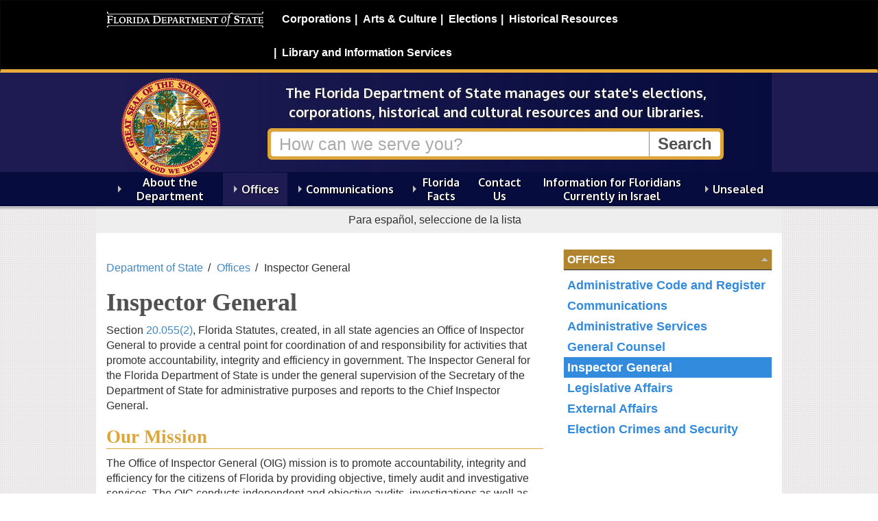

--- FILE ---
content_type: text/html; charset=utf-8
request_url: https://dos.fl.gov/offices/inspector-general/
body_size: 6604
content:

	
<!DOCTYPE html>
<html lang="en" class="no-js">
  <head>
    <title>Inspector General - Florida Department of State </title>
      <meta charset="UTF-8" />
      <meta name="viewport" content="width=device-width, initial-scale=1.0" />
      <meta http-equiv="X-UA-Compatible" content="IE=edge" />
      <meta name="google-translate-customization" content="b13e11864ff26f97-9ce91fe801721469-g2e5db22dd13dac5a-11"/>
      <meta name="google-site-verification" content="LeO7xapTmIz1cyCSxvIDFQx54khwE6tr0r86UBBEqR4" />
    
    
<!-- icon font -->
<link href="/css/fontello.min.css" rel="stylesheet" />

<!-- web font
<link href='https://fonts.googleapis.com/css?family=Oxygen:400,700' rel='stylesheet' type='text/css'> -->
<link href='https://fonts.googleapis.com/css?family=Open+Sans:400,600,700|Oxygen:400,700' rel='stylesheet' type='text/css'>
<!--[if lte IE 8]
    <link href='https://fonts.googleapis.com/css?family=Oxygen:400' rel='stylesheet' type='text/css'>
    <link href='https://fonts.googleapis.com/css?family=Oxygen:700' rel='stylesheet' type='text/css'>
 <![endif]-->
<!-- Bootstrap -->
<link href="/css/bootstrap.min.css" rel="stylesheet" media="all">

<link href="/css/font-awesome.min.css" rel="stylesheet" media="all">


<!-- primary stylesheet -->
<link href="/css/style.css?v=2.19" rel="stylesheet">

<!-- rte styles -->
<link href="/css/content-styles.css?v=2.11" rel="stylesheet">

<!-- division specific style -->

<link href="/css/dos.min.css?v=2.11" rel="stylesheet">
<!-- not a style -->
<!-- jquery -->
<script src="/Scripts/jquery-2.2.4.js" type="text/javascript"></script>

<script src="/js/lib/modernizr/modernizr.min.js"></script>
<!--<script src="/scripts/modernizr-2.8.3.js" type="text/javascript"></script>-->
<script src="/scripts/bootstrap.min.js" type="text/javascript"></script>



<!-- normal fixes for ie8 -->
<!--[if IE 8]>
    <link href="/css/style.ie8.min.css" rel="stylesheet">
<![endif]-->
<!-- bootstrap fixes for ie7 -->
<!--[if lte IE 7]>
    <link href="/css/bootstrap-ie7.min.css" rel="stylesheet">
<![endif]-->
<link href="/css/columns.css" rel="stylesheet">
	
    

	
  </head>
    <body>
        <!-- 1812 -->
		
        
<nav class="navbar navbar-inverse" id="dosbanner" role="navigation">
  <div class="container">
    <!-- Brand and toggle get grouped for better mobile display -->
    <div class="navbar-header">
      <button type="button" class="navbar-toggle" data-toggle="collapse" data-target="#dosMenu">
        <span class="sr-only">Toggle navigation</span>
        <span class="icon-menu"></span>
      </button>
      <a class="navbar-brand display-print" href="/"><img src="/images/dos.logo.black-bg.png" class="img-responsive" alt="Florida Department of State" id="dosLogo"></a>
    </div>

    <!-- Collect the nav links, forms, and other content for toggling -->
    <div class="collapse navbar-collapse  hidden-print" id="dosMenu">
      <ul class="nav navbar-nav navbar-right">
			<li><a href="/sunbiz/" title="Division of Corporations website">Corporations</a></li>
			<li><a href="/cultural/" title="Division of Arts and Culture website">Arts &amp; Culture</a></li>
			<li><a href="/elections/" title="Division of Elections website">Elections</a></li>
			<li><a href="/historical/" title="Division of Historical Resources website">Historical Resources</a></li>
			<li><a href="/library-archives/" title="Division of Library and Information Services website">Library and Information Services</a></li>
	    </ul>
    </div><!-- /.navbar-collapse -->
  </div><!-- /.container-fluid -->
</nav>

      	
        

<div id="header">

    <div class="container">
        


<div id="banner" class="search-banner banner-dos">

    <div  class="row">
        <div class="brand">
            <p class="logo">
                <a href="/">
                    <img src="/images/seal.png" alt="Division of Department of State"/>
                </a>
            </p>
        </div>

        <div class="call-to-action">
            
            <p class="mission lead">The Florida Department of State manages our state's elections, corporations, historical and cultural resources and our libraries.</p>
            
            <form class="search hidden-print" action="/search/" method="get">
                 
                <div class="input-group">
                    <input type="text" title="Search" class="form-control"  placeholder="How can we serve you?" name="q"> <span class="input-group-btn"><input type="submit" value="Search" class="btn"></span>
                    
                </div>
            </form>
						
        </div>
    </div>
</div>


    </div>

    <div class="navigation">
        <div class="container">
            

<nav class="megamenu hidden-print navbar" role="navigation">
          <ul class="nav-menu collapse navbar-collapse" id="main-menu">

            <li class="menu-item   ">

                <a href="/about-the-department/">About the Department</a>

                        <div class="sub-nav " >
                            <div class="row">
                                <div class="col-md-12 nav-primary">
                                        <ul class="sub-nav-group" id="">

            <li class="  ">

                <a href="/about-the-department/about-the-secretary/">About the Secretary</a>



            </li>
            <li class="  ">

                <a href="/about-the-department/office-history/">Office History</a>



            </li>
            <li class="  ">

                <a href="/about-the-department/our-mission/">Our Mission</a>



            </li>
            <li class="  ">

                <a href="/about-the-department/flag-and-seal-protocol/">Flag and Seal Protocol</a>



            </li>
            <li class="  ">

                <a href="/about-the-department/annual-regulatory-plans/">Annual Regulatory Plans</a>



            </li>
    </ul>

                                </div>
                            </div>
                        </div>


            </li>
            <li class="menu-item   current">

                <a href="/offices/">Offices</a>

                        <div class="sub-nav " >
                            <div class="row">
                                <div class="col-md-12 nav-primary">
                                        <ul class="sub-nav-group" id="">

            <li class="  ">

                <a href="/offices/administrative-code-and-register/">Administrative Code and Register</a>



            </li>
            <li class="  ">

                <a href="/offices/communications/">Communications</a>



            </li>
            <li class="  ">

                <a href="/offices/administrative-services/">Division of Administrative Services</a>

    <ul class="level-3" id="">

            <li class="  ">

                <a href="/offices/administrative-services/meetings-events-and-notices/">Meetings, Events and Notices</a>



            </li>
            <li class="  ">

                <a href="/offices/administrative-services/january-8-2024-notice-of-meetingworkshop-hearing/">January 8, 2024 - Notice of Meeting/Workshop Hearing</a>



            </li>
    </ul>


            </li>
            <li class="  ">

                <a href="/offices/general-counsel/">General Counsel</a>

    <ul class="level-3" id="">

            <li class="  ">

                <a href="/offices/general-counsel/public-records-requests/">Public Records Requests</a>



            </li>
            <li class="  ">

                <a href="/offices/general-counsel/agency-clerk/">Agency Clerk and Statement of Agency Organization and Operation</a>



            </li>
    </ul>


            </li>
            <li class="  current">

                <a href="/offices/inspector-general/">Inspector General</a>



            </li>
            <li class="  ">

                <a href="/offices/legislative-affairs/">Legislative Affairs</a>



            </li>
            <li class="  ">

                <a href="/offices/external-affairs/">External Affairs</a>



            </li>
            <li class="  ">

                <a href="/offices/election-crimes-and-security/">Election Crimes and Security</a>



            </li>
    </ul>

                                </div>
                            </div>
                        </div>


            </li>
            <li class="menu-item   ">

                <a href="/communications/">Communications</a>

                        <div class="sub-nav " >
                            <div class="row">
                                <div class="col-md-12 nav-primary">
                                        <ul class="sub-nav-group" id="">

            <li class="  ">

                <a href="/communications/connect/">Connect</a>



            </li>
            <li class="  ">

                <a href="/communications/press-releases/">Press Releases</a>



            </li>
            <li class="  ">

                <a href="/communications/meetingseventsnotices/">Meetings/Events/Notices</a>



            </li>
    </ul>

                                </div>
                            </div>
                        </div>


            </li>
            <li class="menu-item   ">

                <a href="/florida-facts/">Florida Facts</a>

                        <div class="sub-nav " >
                            <div class="row">
                                <div class="col-md-12 nav-primary">
                                        <ul class="sub-nav-group" id="">

            <li class="  ">

                <a href="/florida-facts/kids/">Kids</a>



            </li>
            <li class="  ">

                <a href="/florida-facts/quick-facts/">Quick Facts</a>



            </li>
            <li class="  ">

                <a href="/florida-facts/florida-state-symbols/">Florida State Symbols</a>



            </li>
            <li class="  ">

                <a href="/florida-facts/florida-history/">Florida History</a>



            </li>
            <li class="  ">

                <a href="/florida-facts/frequently-asked-questions/">Frequently Asked Questions</a>



            </li>
    </ul>

                                </div>
                            </div>
                        </div>


            </li>
            <li class="menu-item   ">

                <a href="/contact-us/">Contact Us</a>



            </li>
            <li class="menu-item   ">

                <a href="/israel/">Information for Floridians Currently in Israel</a>



            </li>
            <li class="menu-item   ">

                <a href="/unsealed-podcast/">Unsealed </a>

                        <div class="sub-nav " >
                            <div class="row">
                                <div class="col-md-12 nav-primary">
                                        <ul class="sub-nav-group" id="">

            <li class="  ">

                <a href="/unsealed-podcast/unsealed-podcast/">Unsealed Podcast</a>

    <ul class="level-3" id="">

            <li class="  ">

                <a href="/unsealed-podcast/unsealed-podcast/season-one/">Season One</a>



            </li>
            <li class="  ">

                <a href="/unsealed-podcast/unsealed-podcast/season-two/">Season Two</a>



            </li>
    </ul>


            </li>
            <li class="  ">

                <a href="/unsealed-podcast/unsealed-updates/">Unsealed Updates</a>

    <ul class="level-3" id="">

            <li class="  ">

                <a href="/unsealed-podcast/unsealed-updates/historic-cemeteries-program/">Historic Cemeteries Program </a>



            </li>
            <li class="  ">

                <a href="/unsealed-podcast/unsealed-updates/floridas-first-capitol/">Florida&#39;s &quot;First&quot; Capitol</a>



            </li>
    </ul>


            </li>
    </ul>

                                </div>
                            </div>
                        </div>


            </li>
    </ul>

</nav>



        </div>
    </div>
    <hr class="shadow">



</div>

		
		
<div class="translation-bar container" >
    <p class="instruction" lang="es">  Para español, seleccione de la lista </p>
    <div id="google_translate_element" class="">
        <!--Google Translate Widget  -->
    </div>
</div>

<div id="content" class="content container">
    
    

    
<div class="row">
    <div class="page-content col-md-8">

        <ul class="breadcrumbs list-inline">
        
                    <li><a href="/">Department of State</a></li>
                    <li><a href="/offices/">Offices</a></li>
                <li class="active">Inspector General</li>
    </ul>

        

    <h1>Inspector General</h1>
				
    <p>Section <a href="http://www.leg.state.fl.us/Statutes/index.cfm?App_mode=Display_Statute&amp;Search_String=&amp;URL=0000-0099/0020/Sections/0020.055.html">20.055(2)</a>, Florida Statutes, created, in all state agencies an Office of Inspector General to provide a central point for coordination of and responsibility for activities that promote accountability, integrity and efficiency in government. The Inspector General for the Florida Department of State is under the general supervision of the Secretary of the Department of State for administrative purposes and reports to the Chief Inspector General.</p>
<h2>Our Mission</h2>
<p style="background: white;"><span style="color: #313131;">The Office of Inspector General (OIG) mission is to promote accountability, integrity and efficiency for the citizens of Florida by providing objective, timely audit and investigative services. The OIG conducts independent and objective audits, investigations as well as review of agency issues and programs to assist the department in accomplishing its mission.</span></p>
<h2>File a Complaint</h2>
<p>The OIG conducts many different types of investigations involving allegations of employee misconduct, fraud, waste, or abuse affecting the Florida Department of State (DOS). These investigations may include allegations of fraud involving contractors and vendors doing business with DOS.</p>
<p><span style="font-weight: normal !msorm;"><strong>The OIG only has the authority to investigate employees and contractors of the Florida Department of State. </strong></span></p>
<p>More information about the <a href="/about-the-department/">Florida Department of State</a>.</p>
<p>Report instances of Fraud, Waste, Abuse, Misconduct, or Mismanagement when you believe or know:</p>
<ul>
<li>Someone is using DOS property or people for personal gain;</li>
<li>Someone is intentionally misleading DOS for financial gain;</li>
<li>Someone is receiving a benefit to "look the other way;" or</li>
<li>Someone is committing other types of fraud, waste, abuse, misconduct, or mismanagement involving DOS.</li>
</ul>
<p>Inspector General<br />Email: <a href="/cdn-cgi/l/email-protection#246b6d6364404b570a42480a0a434b52"><span class="__cf_email__" data-cfemail="4f0006080f0b001c61292361282039">[email&#160;protected]</span></a><br />Telephone:<strong> </strong>850.245.6469</p>
<p>Office of Inspector General<br />Florida Department of State<br />R. A. Gray Building<br />500 S. Bronough Street<br />Tallahassee, Florida 32399-0250</p>
<h2>Complaints Regarding Agencies other than the Florida Department of State</h2>
<p>For complaints that involve matters <strong>not</strong> under the jurisdiction of the Florida Department of State, complainants should file with the Office of Inspector General for the agency or department which has jurisdiction over the complaint. This link may be useful in contacting the appropriate agency Inspector General.</p>
<p><a href="https://www.floridaoig.com/contact.htm">Florida Chief Inspector General</a></p>
<h2>Files</h2>
<ul>
<li><a data-udi="umb://media/a969c8cb6eef4218b70c9af2f1e7f520" href="/media/709397/fdos-audit-plan-2025-26-and-long-range-plan-approved.pdf" title="FDOS Audit Plan 2025 26 And Long Range Plan Approved">Audit Plan FY 2025-2026</a></li>
<li><a rel="noopener" data-udi="umb://media/20d3b1a668e44af6919e99564c6f6f39" href="/media/708341/dos-annual-report-2023-24-fy.pdf" target="_blank" title="DOS Annual Report 2023 24 FY">DOS Annual Report FY 2023-2024</a></li>
</ul>
<h2>Whistle Blower Hotline</h2>
<p>The Office of the Chief Inspector General, Executive Office of the Governor, operates the state employee Whistle Blower hotline. The hotline is maintained to provide state employees with the opportunity to report instances of significant waste, misconduct, or mismanagement with their respective agency without fear of retaliation.</p>
<p>Whistle-blower's Hotline<br />Post Office Box 151<br />Tallahassee, Florida 32302<br />800.543.5353 toll-free<br />850.922.1060 in Tallahassee<br />850.921.0817 fax</p>
<p>For more information, see the <a data-udi="umb://media/ae53855bc5de431da1b688b057e2bf30" href="/media/708311/whistleblower-brochure-8824.pdf" title="Whistleblower Brochure 8.8.24">Office of the Chief Inspector General Whistle-Blower's Hotline brochure</a>.</p>
	
    

    </div>

    <div class="sidebar col-md-4">

        <div id="page-navigation">

            <h2><a href="/offices/">Offices </a></h2>
        <ul>
                <li>
                    <a href="/offices/administrative-code-and-register/">Administrative Code and Register</a>


                </li>
                <li>
                    <a href="/offices/communications/">Communications</a>


                </li>
                <li>
                    <a href="/offices/administrative-services/">Administrative Services</a>


                </li>
                <li>
                    <a href="/offices/general-counsel/">General Counsel</a>


                </li>
                <li class="selected current">
                    <a href="/offices/inspector-general/">Inspector General</a>


                </li>
                <li>
                    <a href="/offices/legislative-affairs/">Legislative Affairs</a>


                </li>
                <li>
                    <a href="/offices/external-affairs/">External Affairs</a>


                </li>
                <li>
                    <a href="/offices/election-crimes-and-security/">Election Crimes and Security</a>


                </li>
        </ul>











    </div>

        









    </div>

</div>

    

</div>
		

        
<div id="footer">
    <div class="container">
        <div class="row">
            <div class="col-md-8">
                <p class="logo state-seal"><img src="/images/seal.png" alt="Florida State Seal"></p>
                <p class="officials">
                    Ron DeSantis, Governor<br>
                    Cord Byrd, Secretary of State
                    
                </p>
                <ul class="list-inline utility-links" style="clear:left;">
                    <li><a href="/privacy-policy/">Privacy Policy</a></li>
                    <li><a href="/accessibility/">Accessibility</a></li>
                    <li><a href="/site-map/">Site Map</a></li>
                </ul>
                
                
                <p class="lead questions">Questions or comments? <a href="/contact-us/">Contact Us </a>
                    
                    
                    <br /> <a href="http://dos.myflorida.com/offices/general-counsel/public-records-requests/">Submit a public records request.</a>
                </p>
                <p class="disclaimer">Under Florida law, e-mail addresses are public records. If you do not want your e-mail address released in response to a public records request, do not send electronic mail to this entity. Instead, contact this office by phone or in writing.</p>
                <p class="copyright"><small><a href="/copyright/">Copyright</a> &copy; 2026 State of Florida, Florida Department of State.</small></p>
            </div>
            <div class="contact-block col-md-4">
                <ul class="utility-links list-inline" style="clear:left;">
                    
                </ul>
                <p class="department">
                    Florida Department of State<br>
                    
                         Phone: 850.245.6500<br />
                </p>
                <p class="address">
                    R.A. Gray Building<br />
                    500 South Bronough Street<br />
                    Tallahassee, Florida 32399-0250<br />
                </p>
                



            </div>

        </div>
        <div class="row">
            <div class="col-md-9">

            </div>
        </div>
    </div>
</div>
   
        





<!--
To collect end-user usage analytics about your application,
insert the following script into each page you want to track.
Place this code immediately before the closing </head> tag,
and before any other scripts. Your first data will appear
automatically in just a few seconds.

<script type="text/javascript">
    var appInsights=window.appInsights||function(config){
        function s(config){t[config]=function(){var i=arguments;t.queue.push(function(){t[config].apply(t,i)})}}var t={config:config},r=document,f=window,e="script",o=r.createElement(e),i,u;for(o.src=config.url||"//az416426.vo.msecnd.net/scripts/a/ai.0.js",r.getElementsByTagName(e)[0].parentNode.appendChild(o),t.cookie=r.cookie,t.queue=[],i=["Event","Exception","Metric","PageView","Trace"];i.length;)s("track"+i.pop());return config.disableExceptionTracking||(i="onerror",s("_"+i),u=f[i],f[i]=function(config,r,f,e,o){var s=u&&u(config,r,f,e,o);return s!==!0&&t["_"+i](config,r,f,e,o),s}),t
    }({
        instrumentationKey:"0ca65c44-a7a8-4e62-9281-a40292b5218c"
    });

    window.appInsights=appInsights;
    appInsights.trackPageView();
</script>-->

<!-- CDF: No JS dependencies were declared //-->

<!-- jquery -->
>

<!-- bundled scripts for main menu and quicklinks scroll -->
<script data-cfasync="false" src="/cdn-cgi/scripts/5c5dd728/cloudflare-static/email-decode.min.js"></script><script src="/js/helpers.min.js"></script>
<script src="/js/navigation.min.js"></script>

<!-- bundled scripts for carousel -->
<script src="/js/lib/jquery.cycle2/jquery.cycle2.all.min.js"></script>

<!-- modernizer loads, custom stuff and initializations -->
<script src="/scripts/js/dos.min.js"></script>



<script type="text/javascript">
    function googleTranslateElementInit() {
        new google.translate.TranslateElement({ pageLanguage: 'en', includedLanguages: 'es,en', layout: google.translate.TranslateElement.InlineLayout.HORIZONTAL, multilanguagePage: true, gaTrack: true, gaId: 'UA-3263504-19' }, 'google_translate_element');
    }
</script>
<script type="text/javascript" src="//translate.google.com/translate_a/element.js?cb=googleTranslateElementInit"></script>

<!-- new google analytics (created for cms launch) -->
<script>
        (function (i, s, o, g, r, a, m) {
            i['GoogleAnalyticsObject'] = r; i[r] = i[r] || function () {
                (i[r].q = i[r].q || []).push(arguments)
            }, i[r].l = 1 * new Date(); a = s.createElement(o),
                m = s.getElementsByTagName(o)[0]; a.async = 1; a.src = g; m.parentNode.insertBefore(a, m)
        })(window, document, 'script', '//www.google-analytics.com/analytics.js', 'ga');

        ga('create', 'UA-3263504-19', 'myflorida.com');
        ga('send', 'pageview');
    </script>

<!-- Google tag (gtag.js) Google Analytics 4 -->
<script async src="https://www.googletagmanager.com/gtag/js?id=G-VWEXM6JRRE"></script>
<script>
    window.dataLayer = window.dataLayer || [];
    function gtag() { dataLayer.push(arguments); }
    gtag('js', new Date());

    gtag('config', 'G-VWEXM6JRRE');
</script>

<script>window.twttr = (function (d, s, id) { var js, fjs = d.getElementsByTagName(s)[0], t = window.twttr || {}; if (d.getElementById(id)) return t; js = d.createElement(s); js.id = id; js.src = "https://platform.twitter.com/widgets.js"; fjs.parentNode.insertBefore(js, fjs); t._e = []; t.ready = function (f) { t._e.push(f); }; return t; }(document, "script", "twitter-wjs"));</script>
	
        
    </body>
</html>

--- FILE ---
content_type: application/x-javascript
request_url: https://dos.fl.gov/js/navigation.min.js
body_size: 13670
content:
(function(n,t,i){"use strict";function f(t,i){this.element=t;this.settings=n.extend({},e,i);this._defaults=e;this._name=u;this.mouseTimeoutID=null;this.focusTimeoutID=null;this.mouseFocused=!1;this.justFocused=!1;this.init()}function o(t){return n.expr.filters.visible(t)&&!n(t).parents().addBack().filter(function(){return n.css(this,"visibility")==="hidden"}).length}function s(t,i){var r,u,f,e=t.nodeName.toLowerCase();return"area"===e?(r=t.parentNode,u=r.name,!t.href||!u||r.nodeName.toLowerCase()!=="map")?!1:(f=n("img[usemap=#"+u+"]")[0],!!f&&o(f)):(/input|select|textarea|button|object/.test(e)?!t.disabled:"a"===e?t.href||i:i)&&o(t)}var u="accessibleMegaMenu",e={uuidPrefix:"accessible-megamenu",menuClass:"accessible-megamenu",topNavItemClass:"accessible-megamenu-top-nav-item",panelClass:"accessible-megamenu-panel",panelGroupClass:"accessible-megamenu-panel-group",hoverClass:"hover",focusClass:"focus",openClass:"open"},r={BACKSPACE:8,COMMA:188,DELETE:46,DOWN:40,END:35,ENTER:13,ESCAPE:27,HOME:36,LEFT:37,PAGE_DOWN:34,PAGE_UP:33,PERIOD:190,RIGHT:39,SPACE:32,TAB:9,UP:38,keyMap:{48:"0",49:"1",50:"2",51:"3",52:"4",53:"5",54:"6",55:"7",56:"8",57:"9",59:";",65:"a",66:"b",67:"c",68:"d",69:"e",70:"f",71:"g",72:"h",73:"i",74:"j",75:"k",76:"l",77:"m",78:"n",79:"o",80:"p",81:"q",82:"r",83:"s",84:"t",85:"u",86:"v",87:"w",88:"x",89:"y",90:"z",96:"0",97:"1",98:"2",99:"3",100:"4",101:"5",102:"6",103:"7",104:"8",105:"9",190:"."}};f.prototype=function(){var nt=0,tt=1e3,o="",a=typeof t.hasOwnProperty=="function"&&!!t.hasOwnProperty("ontouchstart"),v,h,e,s,y,p,w,b,c,k,d,g,l;return v=function(t){return n(t).closest(":data(plugin_"+u+")").data("plugin_"+u)},h=function(t){t=n(t);var i=this.settings;t.attr("id")||t.attr("id",i.uuidPrefix+"-"+(new Date).getTime()+"-"+ ++nt)},e=function(t,u){var o=n(t.target),s=this,f=this.settings,h=this.menu,e=o.closest("."+f.topNavItemClass),a=o.hasClass(f.panelClass)?o:o.closest("."+f.panelClass),c;if(l.call(this,!0),u)if(e=h.find("."+f.topNavItemClass+" ."+f.openClass+":first").closest("."+f.topNavItemClass),e.is(t.relatedTarget)||e.has(t.relatedTarget).length>0)e.length===0&&h.find("[aria-expanded=true]").attr("aria-expanded","false").removeClass(f.openClass).filter("."+f.panelClass).attr("aria-hidden","true");else{if((t.type==="mouseout"||t.type==="focusout")&&e.has(i.activeElement).length>0)return;e.find("[aria-expanded]").attr("aria-expanded","false").removeClass(f.openClass).filter("."+f.panelClass).attr("aria-hidden","true");(t.type==="keydown"&&t.keyCode===r.ESCAPE||t.type==="DOMAttrModified")&&(c=e.find(":tabbable:first"),setTimeout(function(){h.find("[aria-expanded]."+s.settings.panelClass).off("DOMAttrModified.accessible-megamenu");c.focus();s.justFocused=!1},99))}else clearTimeout(s.focusTimeoutID),e.siblings().find("[aria-expanded]").attr("aria-expanded","false").removeClass(f.openClass).filter("."+f.panelClass).attr("aria-hidden","true"),e.find("[aria-expanded]").attr("aria-expanded","true").addClass(f.openClass).filter("."+f.panelClass).attr("aria-hidden","false").css("top",e.height()+3),t.type==="mouseover"&&o.is(":tabbable")&&e.length===1&&a.length===0&&h.has(i.activeElement).length>0&&(o.focus(),s.justFocused=!1),l.call(s)},s=function(t){var i=n(t.currentTarget),r=i.closest("."+this.settings.topNavItemClass),u=i.closest("."+this.settings.panelClass);r.length===1&&u.length===0&&r.find("."+this.settings.panelClass).length===1&&(i.hasClass(this.settings.openClass)?this.justFocused?(t.preventDefault(),t.stopPropagation(),this.justFocused=!1):a&&(t.preventDefault(),t.stopPropagation(),e.call(this,t,i.hasClass(this.settings.openClass))):(t.preventDefault(),t.stopPropagation(),e.call(this,t),this.justFocused=!1))},y=function(t){n(t.target).closest(this.menu).length===0&&(t.preventDefault(),t.stopPropagation(),e.call(this,t,!0))},p=function(t){t.originalEvent.attrName==="aria-expanded"&&t.originalEvent.newValue==="false"&&n(t.target).hasClass(this.settings.openClass)&&(t.preventDefault(),t.stopPropagation(),e.call(this,t,!0))},w=function(t){clearTimeout(this.focusTimeoutID);var i=n(t.target),r=i.closest("."+this.settings.panelClass);i.addClass(this.settings.focusClass).on("click.accessible-megamenu",n.proxy(s,this));this.justFocused=!this.mouseFocused;this.mouseFocused=!1;this.panels.not(r).filter("."+this.settings.openClass).length&&e.call(this,t)},b=function(i){this.justFocused=!1;var r=this,u=n(i.target),f=u.closest("."+this.settings.topNavItemClass);u.removeClass(this.settings.focusClass).off("click.accessible-megamenu");r.focusTimeoutID=t.cvox?setTimeout(function(){t.cvox.Api.getCurrentNode(function(n){f.has(n).length?clearTimeout(r.focusTimeoutID):r.focusTimeoutID=setTimeout(function(n,t,i){e.call(n,t,i)},275,r,i,!0)})},25):setTimeout(function(){e.call(r,i,!0)},300)},c=function(i){var y=this.constructor===f?this:v(this),a=y.settings,l=n(n(this).is("."+a.hoverClass+":tabbable")?this:i.target),ot=y.menu,w=y.topnavitems,p=l.closest("."+a.topNavItemClass),u=ot.find(":tabbable"),ft=l.hasClass(a.panelClass)?l:l.closest("."+a.panelClass),d=ft.find("."+a.panelGroupClass),nt=l.closest("."+a.panelGroupClass),g,st=i.keyCode||i.which,rt,c,b,it,h=!1,et=r.keyMap[i.keyCode]||"",ut,k=p.length===1&&ft.length===0;if(!l.is("input:focus, select:focus, textarea:focus, button:focus")){l.is("."+a.hoverClass+":tabbable")&&n("html").off("keydown.accessible-megamenu");switch(st){case r.ESCAPE:e.call(y,i,!0);break;case r.DOWN:i.preventDefault();k?(e.call(y,i),h=p.find("."+a.panelClass+" :tabbable:first").focus().length===1):h=u.filter(":gt("+u.index(l)+"):first").focus().length===1;!h&&t.opera&&opera.toString()==="[object Opera]"&&(i.ctrlKey||i.metaKey)&&(u=n(":tabbable"),c=u.index(l),h=n(":tabbable:gt("+n(":tabbable").index(l)+"):first").focus().length===1);break;case r.UP:i.preventDefault();k&&l.hasClass(a.openClass)?(e.call(y,i,!0),g=w.filter(":lt("+w.index(p)+"):last"),g.children("."+a.panelClass).length&&(h=g.children().attr("aria-expanded","true").addClass(a.openClass).filter("."+a.panelClass).attr("aria-hidden","false").find(":tabbable:last").focus()===1)):k||(h=u.filter(":lt("+u.index(l)+"):last").focus().length===1);!h&&t.opera&&opera.toString()==="[object Opera]"&&(i.ctrlKey||i.metaKey)&&(u=n(":tabbable"),c=u.index(l),h=n(":tabbable:lt("+n(":tabbable").index(l)+"):first").focus().length===1);break;case r.RIGHT:i.preventDefault();k?h=w.filter(":gt("+w.index(p)+"):first").find(":tabbable:first").focus().length===1:(d.length&&nt.length&&(h=d.filter(":gt("+d.index(nt)+"):first").find(":tabbable:first").focus().length===1),h||(h=p.find(":tabbable:first").focus().length===1));break;case r.LEFT:i.preventDefault();k?h=w.filter(":lt("+w.index(p)+"):last").find(":tabbable:first").focus().length===1:(d.length&&nt.length&&(h=d.filter(":lt("+d.index(nt)+"):last").find(":tabbable:first").focus().length===1),h||(h=p.find(":tabbable:first").focus().length===1));break;case r.TAB:c=u.index(l);i.shiftKey&&k&&l.hasClass(a.openClass)?(e.call(y,i,!0),g=w.filter(":lt("+w.index(p)+"):last"),g.children("."+a.panelClass).length&&(h=g.children().attr("aria-expanded","true").addClass(a.openClass).filter("."+a.panelClass).attr("aria-hidden","false").find(":tabbable:last").focus())):i.shiftKey&&c>0?h=u.filter(":lt("+c+"):last").focus().length===1:!i.shiftKey&&c<u.length-1?h=u.filter(":gt("+c+"):first").focus().length===1:t.opera&&opera.toString()==="[object Opera]"&&(u=n(":tabbable"),c=u.index(l),h=i.shiftKey?n(":tabbable:lt("+n(":tabbable").index(l)+"):last").focus().length===1:n(":tabbable:gt("+n(":tabbable").index(l)+"):first").focus().length===1);h&&i.preventDefault();break;case r.SPACE:if(k)i.preventDefault(),s.call(y,i);else return!0;break;case r.ENTER:return!0;default:if(clearTimeout(this.keydownTimeoutID),o+=et!==o?et:"",o.length===0)return;for(this.keydownTimeoutID=setTimeout(function(){o=""},tt),u=k&&!l.hasClass(a.openClass)?u.filter(":not(."+a.panelClass+" :tabbable)"):p.find(":tabbable"),i.shiftKey&&(u=n(u.get().reverse())),c=0;c<u.length;c++)if(b=u.eq(c),b.is(l)){rt=o.length===1?c+1:c;break}for(ut=new RegExp("^"+o.replace(/[\-\[\]{}()*+?.,\\\^$|#\s]/g,"\\$&"),"i"),c=rt;c<u.length;c++)if(b=u.eq(c),it=n.trim(b.text()),ut.test(it)){h=!0;b.focus();break}if(!h)for(c=0;c<rt;c++)if(b=u.eq(c),it=n.trim(b.text()),ut.test(it)){b.focus();break}}y.justFocused=!1}},k=function(t){(n(t.target).is(this.settings.panelClass)||n(t.target).closest(":focusable").length)&&(this.mouseFocused=!0);this.mouseTimeoutID=setTimeout(function(){clearTimeout(this.focusTimeoutID)},1)},d=function(t){if(clearTimeout(this.mouseTimeoutID),n(t.target).addClass(this.settings.hoverClass),e.call(this,t),n(t.target).is(":tabbable"))n("html").on("keydown.accessible-megamenu",n.proxy(c,t.target))},g=function(t){var i=this;n(t.target).removeClass(i.settings.hoverClass);i.mouseTimeoutID=setTimeout(function(){e.call(i,t,!0)},250);n(t.target).is(":tabbable")&&n("html").off("keydown.accessible-megamenu")},l=function(t){var i=this.menu;if(t)n("html").off("mouseup.outside-accessible-megamenu, touchend.outside-accessible-megamenu, mspointerup.outside-accessible-megamenu,  pointerup.outside-accessible-megamenu"),i.find("[aria-expanded]."+this.settings.panelClass).off("DOMAttrModified.accessible-megamenu");else{n("html").on("mouseup.outside-accessible-megamenu, touchend.outside-accessible-megamenu, mspointerup.outside-accessible-megamenu,  pointerup.outside-accessible-megamenu",n.proxy(y,this));i.find("[aria-expanded=true]."+this.settings.panelClass).on("DOMAttrModified.accessible-megamenu",n.proxy(p,this))}},{constructor:f,init:function(){var r=this.settings,t=n(this.element),i=t.children().first(),u=i.children();this.start(r,t,i,u)},start:function(t,r,u,f){var e=this;this.settings=t;this.menu=u;this.topnavitems=f;r.attr("role","navigation");u.addClass(t.menuClass);f.each(function(i,r){var f,u;r=n(r);r.addClass(t.topNavItemClass);f=r.find(":tabbable:first");u=r.children(":not(:tabbable):last");h.call(e,f);u.length&&(h.call(e,u),f.attr({"aria-haspopup":!0,"aria-controls":u.attr("id"),"aria-expanded":!1}),u.attr({role:"group","aria-expanded":!1,"aria-hidden":!0}).addClass(t.panelClass).not("[aria-labelledby]").attr("aria-labelledby",f.attr("id")))});this.panels=u.find("."+t.panelClass);u.on("focusin.accessible-megamenu",":focusable, ."+t.panelClass,n.proxy(w,this)).on("focusout.accessible-megamenu",":focusable, ."+t.panelClass,n.proxy(b,this)).on("keydown.accessible-megamenu",n.proxy(c,this)).on("mouseover.accessible-megamenu",n.proxy(d,this)).on("mouseout.accessible-megamenu",n.proxy(g,this)).on("mousedown.accessible-megamenu",n.proxy(k,this));if(a)u.on("touchstart.accessible-megamenu",n.proxy(s,this));u.find("hr").attr("role","separator");n(i.activeElement).closest(u).length&&n(i.activeElement).trigger("focusin.accessible-megamenu")},getDefaults:function(){return this._defaults},getOption:function(n){return this.settings[n]},getAllOptions:function(){return this.settings},setOption:function(n,t,i){this.settings[n]=t;i&&this.init()}}}();n.fn[u]=function(t){return this.each(function(){n.data(this,"plugin_"+u)||n.data(this,"plugin_"+u,new n.fn[u].AccessibleMegaMenu(this,t))})};n.fn[u].AccessibleMegaMenu=f;n.extend(n.expr[":"],{data:n.expr.createPseudo?n.expr.createPseudo(function(t){return function(i){return!!n.data(i,t)}}):function(t,i,r){return!!n.data(t,r[3])},focusable:function(t){return s(t,!isNaN(n.attr(t,"tabindex")))},tabbable:function(t){var i=n.attr(t,"tabindex"),r=isNaN(i);return(r||i>=0)&&s(t,!r)}})})(jQuery,window,document),function(n,t,i){n.fn.simplyScroll=function(t){return this.each(function(){new n.simplyScroll(this,t)})};var r={customClass:"simply-scroll",frameRate:24,speed:1,orientation:"horizontal",auto:!0,autoMode:"loop",manualMode:"end",direction:"forwards",pauseOnHover:!0,pauseOnTouch:!0,pauseButton:!1,startOnLoad:!1};n.simplyScroll=function(i,u){var s=this,f,o,e;this.o=n.extend({},r,u||{});this.isAuto=this.o.auto!==!1&&this.o.autoMode.match(/^loop|bounce$/)!==null;this.isHorizontal=this.o.orientation.match(/^horizontal|vertical$/)!==null&&this.o.orientation==r.orientation;this.isRTL=this.isHorizontal&&n("html").attr("dir")=="rtl";this.isForwards=!this.isAuto||this.isAuto&&this.o.direction.match(/^forwards|backwards$/)!==null&&this.o.direction==r.direction&&!this.isRTL;this.isLoop=this.isAuto&&this.o.autoMode=="loop"||!this.isAuto&&this.o.manualMode=="loop";this.supportsTouch="createTouch"in document;this.events=this.supportsTouch?{start:"touchstart MozTouchDown",move:"touchmove MozTouchMove",end:"touchend touchcancel MozTouchRelease"}:{start:"mouseenter",end:"mouseleave"};this.$list=n(i);f=this.$list.children();this.$list.addClass("simply-scroll-list").wrap('<div class="simply-scroll-clip"><\/div>').parent().wrap('<div class="'+this.o.customClass+' simply-scroll-container"><\/div>');this.isAuto?this.o.pauseButton&&(this.$list.parent().parent().prepend('<div class="simply-scroll-btn simply-scroll-btn-pause"><\/div>'),this.o.pauseOnHover=!1):this.$list.parent().parent().parent().append('<div class="link-panel-controls simply-scroll-forward"><\/div>');f.length>1&&(o=!1,e=0,this.isHorizontal?(f.each(function(){e+=n(this).outerWidth(!0)}),o=f.eq(0).outerWidth(!0)*f.length!==e):(f.each(function(){e+=n(this).outerHeight(!0)}),o=f.eq(0).outerHeight(!0)*f.length!==e),o&&(this.$list=this.$list.wrap("<div><\/div>").parent().addClass("simply-scroll-list"),this.isHorizontal?this.$list.children().css({float:"left",width:e+"px"}):this.$list.children().css({height:e+"px"})));this.o.startOnLoad?n(t).load(function(){s.init()}):this.init()};n.simplyScroll.fn=n.simplyScroll.prototype={};n.simplyScroll.fn.extend=n.simplyScroll.extend=n.extend;n.simplyScroll.fn.extend({init:function(){var u,r,f,e,t,s,h;if(this.$items=this.$list.children(),this.$clip=this.$list.parent(),this.$container=this.$clip.parent(),this.$btnBack=n(".simply-scroll-back",this.$container),this.$btnForward=n(".simply-scroll-forward",this.$container.parent()),this.$header=n(".panel-header",this.$container.parent()),u=this.$clip.attr("style")===i?"":this.$clip.attr("style")+" ",this.$clip.attr("style",u+"height : "+(this.$container.parent().height()-this.$header.height()-10)+"px"),this.isHorizontal?(this.itemMax=this.$items.eq(0).outerWidth(!0),this.clipMax=this.$clip.width(),this.dimension="width",this.moveBackClass="simply-scroll-btn-left",this.moveForwardClass="simply-scroll-btn-right",this.scrollPos="Left"):(this.itemMax=this.$items.eq(0).outerHeight(!0),this.clipMax=this.$clip.height(),this.dimension="height",this.moveBackClass="simply-scroll-btn-up",this.moveForwardClass="simply-scroll-btn-down",this.scrollPos="Top"),this.posMin=0,this.posMax=this.$items.length*this.itemMax,r=Math.ceil(this.clipMax/this.itemMax),this.isAuto&&this.o.autoMode=="loop"?(this.$list.css(this.dimension,this.posMax+this.itemMax*r+"px"),this.posMax+=this.clipMax-this.o.speed,this.isForwards?(this.$items.slice(0,r).clone(!0).appendTo(this.$list),this.resetPosition=0):(this.$items.slice(-r).clone(!0).prependTo(this.$list),this.resetPosition=this.$items.length*this.itemMax,this.isRTL&&(this.$clip[0].dir="ltr",this.$items.css("float","right")))):this.isAuto||this.o.manualMode!="loop"?(this.$list.css(this.dimension,this.posMax+"px"),this.isForwards?this.resetPosition=0:(this.resetPosition=this.$items.length*this.itemMax,this.isRTL&&(this.$clip[0].dir="ltr",this.$items.css("float","right")))):(this.posMax+=this.itemMax*r,this.$list.css(this.dimension,this.posMax+this.itemMax*r+"px"),this.posMax+=this.clipMax-this.o.speed,f=this.$items.slice(0,r).clone(!0).appendTo(this.$list),e=this.$items.slice(-r).clone(!0).prependTo(this.$list),e.attr("aria-hidden",!0),f.attr("aria-hidden",!0),this.resetPositionForwards=this.resetPosition=r*this.itemMax,this.resetPositionBackwards=this.$items.length*this.itemMax,t=this,this.$btnBack.bind(this.events.start,function(){t.isForwards=!1;t.resetPosition=t.resetPositionBackwards}),this.$btnForward.bind(this.events.start,function(){t.isForwards=!0;t.resetPosition=t.resetPositionForwards})),this.resetPos(),this.interval=null,this.intervalDelay=Math.floor(1e3/this.o.frameRate),!(!this.isAuto&&this.o.manualMode=="end"))while(this.itemMax%this.o.speed!=0)if(this.o.speed--,this.o.speed===0){this.o.speed=1;break}if(t=this,this.trigger=null,this.funcMoveBack=function(n){n!==i&&n.preventDefault();t.trigger=!t.isAuto&&t.o.manualMode=="end"?this:null;t.isAuto?t.isForwards?t.moveBack():t.moveForward():t.moveBack()},this.funcMoveForward=function(n){n!==i&&n.preventDefault();t.trigger=!t.isAuto&&t.o.manualMode=="end"?this:null;t.isAuto?t.isForwards?t.moveForward():t.moveBack():t.moveForward()},this.funcMovePause=function(){t.movePause()},this.funcMoveStop=function(){t.moveStop()},this.funcMoveResume=function(){t.moveResume()},this.isAuto){this.paused=!1;function o(){return t.paused===!1?(t.paused=!0,t.funcMovePause()):(t.paused=!1,t.funcMoveResume()),t.paused}this.supportsTouch&&this.$items.find("a").length&&(this.supportsTouch=!1);this.isAuto&&this.o.pauseOnHover&&!this.supportsTouch?this.$clip.bind(this.events.start,this.funcMovePause).bind(this.events.end,this.funcMoveResume):this.isAuto&&this.o.pauseOnTouch&&!this.o.pauseButton&&this.supportsTouch?this.$clip.bind(this.events.start,function(n){o();var i=n.originalEvent.touches[0];s=t.isHorizontal?i.pageX:i.pageY;h=t.$clip[0]["scroll"+t.scrollPos];n.stopPropagation();n.preventDefault()}).bind(this.events.move,function(n){n.stopPropagation();n.preventDefault();var r=n.originalEvent.touches[0],u=t.isHorizontal?r.pageX:r.pageY,i=s-u+h;i<0?i=0:i>t.posMax&&(i=t.posMax);t.$clip[0]["scroll"+t.scrollPos]=i;t.funcMovePause();t.paused=!0}):this.o.pauseButton&&(this.$btnPause=n(".simply-scroll-btn-pause",this.$container).bind("click",function(t){t.preventDefault();o()?n(this).addClass("active"):n(this).removeClass("active")}));this.funcMoveForward()}else this.$btnBack.addClass("simply-scroll-btn "+this.moveBackClass).bind(this.events.start,this.funcMoveBack).bind(this.events.end,this.funcMoveStop),this.$btnForward.addClass("simply-scroll-btn "+this.moveForwardClass).bind(this.events.start,this.funcMoveForward).bind(this.events.end,this.funcMoveStop),this.o.manualMode=="end"&&(this.isRTL?this.$btnForward.addClass("disabled"):this.$btnBack.addClass("disabled"))},moveForward:function(){var n=this;this.movement="forward";this.trigger!==null&&this.$btnBack.removeClass("disabled");n.interval=setInterval(function(){n.$clip[0]["scroll"+n.scrollPos]<n.posMax-n.clipMax?n.$clip[0]["scroll"+n.scrollPos]+=n.o.speed:n.isLoop?n.resetPos():n.moveStop(n.movement)},n.intervalDelay)},moveBack:function(){var n=this;this.movement="back";this.trigger!==null&&this.$btnForward.removeClass("disabled");n.interval=setInterval(function(){n.$clip[0]["scroll"+n.scrollPos]>n.posMin?n.$clip[0]["scroll"+n.scrollPos]-=n.o.speed:n.isLoop?n.resetPos():n.moveStop(n.movement)},n.intervalDelay)},movePause:function(){clearInterval(this.interval)},moveStop:function(t){this.movePause();this.trigger!==null&&(typeof t!="undefined"&&n(this.trigger).addClass("disabled"),this.trigger=null);this.isAuto&&this.o.autoMode=="bounce"&&(t=="forward"?this.moveBack():this.moveForward())},moveResume:function(){this.movement=="forward"?this.moveForward():this.moveBack()},resetPos:function(){this.$clip[0]["scroll"+this.scrollPos]=this.resetPosition-12}})}(jQuery,window);
/*!
 * Bootstrap v3.1.1 (http://getbootstrap.com)
 * Copyright 2011-2014 Twitter, Inc.
 * Licensed under MIT (https://github.com/twbs/bootstrap/blob/master/LICENSE)
 */
+function(n){"use strict";var i='[data-dismiss="alert"]',t=function(t){n(t).on("click",i,this.close)},r;t.prototype.close=function(t){function f(){i.trigger("closed.bs.alert").remove()}var u=n(this),r=u.attr("data-target"),i;(r||(r=u.attr("href"),r=r&&r.replace(/.*(?=#[^\s]*$)/,"")),i=n(r),t&&t.preventDefault(),i.length||(i=u.hasClass("alert")?u:u.parent()),i.trigger(t=n.Event("close.bs.alert")),t.isDefaultPrevented())||(i.removeClass("in"),n.support.transition&&i.hasClass("fade")?i.one(n.support.transition.end,f).emulateTransitionEnd(150):f())};r=n.fn.alert;n.fn.alert=function(i){return this.each(function(){var r=n(this),u=r.data("bs.alert");u||r.data("bs.alert",u=new t(this));typeof i=="string"&&u[i].call(r)})};n.fn.alert.Constructor=t;n.fn.alert.noConflict=function(){return n.fn.alert=r,this};n(document).on("click.bs.alert.data-api",i,t.prototype.close)}(jQuery);+function(n){function r(t){n(e).remove();n(i).each(function(){var i=u(n(this)),r={relatedTarget:this};i.hasClass("open")&&((i.trigger(t=n.Event("hide.bs.dropdown",r)),t.isDefaultPrevented())||i.removeClass("open").trigger("hidden.bs.dropdown",r))})}function u(t){var i=t.attr("data-target"),r;return i||(i=t.attr("href"),i=i&&/#[A-Za-z]/.test(i)&&i.replace(/.*(?=#[^\s]*$)/,"")),r=i&&n(i),r&&r.length?r:t.parent()}var f;"use strict";var e=".dropdown-backdrop",i="[data-toggle=dropdown]",t=function(t){n(t).on("click.bs.dropdown",this.toggle)};t.prototype.toggle=function(t){var f=n(this),i,o,e;if(!f.is(".disabled, :disabled")){if(i=u(f),o=i.hasClass("open"),r(),!o){if("ontouchstart"in document.documentElement&&!i.closest(".navbar-nav").length&&n('<div class="dropdown-backdrop"/>').insertAfter(n(this)).on("click",r),e={relatedTarget:this},i.trigger(t=n.Event("show.bs.dropdown",e)),t.isDefaultPrevented())return;i.toggleClass("open").trigger("shown.bs.dropdown",e);f.focus()}return!1}};t.prototype.keydown=function(t){var e,o,s,h,f,r;if(/(38|40|27)/.test(t.keyCode)&&(e=n(this),t.preventDefault(),t.stopPropagation(),!e.is(".disabled, :disabled"))){if(o=u(e),s=o.hasClass("open"),!s||s&&t.keyCode==27)return t.which==27&&o.find(i).focus(),e.click();(h=" li:not(.divider):visible a",f=o.find("[role=menu]"+h+", [role=listbox]"+h),f.length)&&(r=f.index(f.filter(":focus")),t.keyCode==38&&r>0&&r--,t.keyCode==40&&r<f.length-1&&r++,~r||(r=0),f.eq(r).focus())}};f=n.fn.dropdown;n.fn.dropdown=function(i){return this.each(function(){var r=n(this),u=r.data("bs.dropdown");u||r.data("bs.dropdown",u=new t(this));typeof i=="string"&&u[i].call(r)})};n.fn.dropdown.Constructor=t;n.fn.dropdown.noConflict=function(){return n.fn.dropdown=f,this};n(document).on("click.bs.dropdown.data-api",r).on("click.bs.dropdown.data-api",".dropdown form",function(n){n.stopPropagation()}).on("click.bs.dropdown.data-api",i,t.prototype.toggle).on("keydown.bs.dropdown.data-api",i+", [role=menu], [role=listbox]",t.prototype.keydown)}(jQuery);+function(n){"use strict";var t=function(n,t){this.type=this.options=this.enabled=this.timeout=this.hoverState=this.$element=null;this.init("tooltip",n,t)},i;t.DEFAULTS={animation:!0,placement:"top",selector:!1,template:'<div class="tooltip"><div class="tooltip-arrow"><\/div><div class="tooltip-inner"><\/div><\/div>',trigger:"hover focus",title:"",delay:0,html:!1,container:!1};t.prototype.init=function(t,i,r){var f,e,u,o,s;for(this.enabled=!0,this.type=t,this.$element=n(i),this.options=this.getOptions(r),f=this.options.trigger.split(" "),e=f.length;e--;)if(u=f[e],u=="click")this.$element.on("click."+this.type,this.options.selector,n.proxy(this.toggle,this));else u!="manual"&&(o=u=="hover"?"mouseenter":"focusin",s=u=="hover"?"mouseleave":"focusout",this.$element.on(o+"."+this.type,this.options.selector,n.proxy(this.enter,this)),this.$element.on(s+"."+this.type,this.options.selector,n.proxy(this.leave,this)));this.options.selector?this._options=n.extend({},this.options,{trigger:"manual",selector:""}):this.fixTitle()};t.prototype.getDefaults=function(){return t.DEFAULTS};t.prototype.getOptions=function(t){return t=n.extend({},this.getDefaults(),this.$element.data(),t),t.delay&&typeof t.delay=="number"&&(t.delay={show:t.delay,hide:t.delay}),t};t.prototype.getDelegateOptions=function(){var t={},i=this.getDefaults();return this._options&&n.each(this._options,function(n,r){i[n]!=r&&(t[n]=r)}),t};t.prototype.enter=function(t){var i=t instanceof this.constructor?t:n(t.currentTarget)[this.type](this.getDelegateOptions()).data("bs."+this.type);if(clearTimeout(i.timeout),i.hoverState="in",!i.options.delay||!i.options.delay.show)return i.show();i.timeout=setTimeout(function(){i.hoverState=="in"&&i.show()},i.options.delay.show)};t.prototype.leave=function(t){var i=t instanceof this.constructor?t:n(t.currentTarget)[this.type](this.getDelegateOptions()).data("bs."+this.type);if(clearTimeout(i.timeout),i.hoverState="out",!i.options.delay||!i.options.delay.hide)return i.hide();i.timeout=setTimeout(function(){i.hoverState=="out"&&i.hide()},i.options.delay.hide)};t.prototype.show=function(){var h=n.Event("show.bs."+this.type),u,i,v,s;if(this.hasContent()&&this.enabled){if(this.$element.trigger(h),h.isDefaultPrevented())return;u=this;i=this.tip();this.setContent();this.options.animation&&i.addClass("fade");var t=typeof this.options.placement=="function"?this.options.placement.call(this,i[0],this.$element[0]):this.options.placement,c=/\s?auto?\s?/i,l=c.test(t);l&&(t=t.replace(c,"")||"top");i.detach().css({top:0,left:0,display:"block"}).addClass(t);this.options.container?i.appendTo(this.options.container):i.insertAfter(this.$element);var r=this.getPosition(),f=i[0].offsetWidth,e=i[0].offsetHeight;if(l){var o=this.$element.parent(),y=t,a=document.documentElement.scrollTop||document.body.scrollTop,p=this.options.container=="body"?window.innerWidth:o.outerWidth(),w=this.options.container=="body"?window.innerHeight:o.outerHeight(),b=this.options.container=="body"?0:o.offset().left;t=t=="bottom"&&r.top+r.height+e-a>w?"top":t=="top"&&r.top-a-e<0?"bottom":t=="right"&&r.right+f>p?"left":t=="left"&&r.left-f<b?"right":t;i.removeClass(y).addClass(t)}v=this.getCalculatedOffset(t,r,f,e);this.applyPlacement(v,t);this.hoverState=null;s=function(){u.$element.trigger("shown.bs."+u.type)};n.support.transition&&this.$tip.hasClass("fade")?i.one(n.support.transition.end,s).emulateTransitionEnd(150):s()}};t.prototype.applyPlacement=function(t,i){var c,r=this.tip(),l=r[0].offsetWidth,e=r[0].offsetHeight,o=parseInt(r.css("margin-top"),10),s=parseInt(r.css("margin-left"),10),f,u,h;isNaN(o)&&(o=0);isNaN(s)&&(s=0);t.top=t.top+o;t.left=t.left+s;n.offset.setOffset(r[0],n.extend({using:function(n){r.css({top:Math.round(n.top),left:Math.round(n.left)})}},t),0);r.addClass("in");f=r[0].offsetWidth;u=r[0].offsetHeight;i=="top"&&u!=e&&(c=!0,t.top=t.top+e-u);/bottom|top/.test(i)?(h=0,t.left<0&&(h=t.left*-2,t.left=0,r.offset(t),f=r[0].offsetWidth,u=r[0].offsetHeight),this.replaceArrow(h-l+f,f,"left")):this.replaceArrow(u-e,u,"top");c&&r.offset(t)};t.prototype.replaceArrow=function(n,t,i){this.arrow().css(i,n?50*(1-n/t)+"%":"")};t.prototype.setContent=function(){var n=this.tip(),t=this.getTitle();n.find(".tooltip-inner")[this.options.html?"html":"text"](t);n.removeClass("fade in top bottom left right")};t.prototype.hide=function(){function r(){t.hoverState!="in"&&i.detach();t.$element.trigger("hidden.bs."+t.type)}var t=this,i=this.tip(),u=n.Event("hide.bs."+this.type);if(this.$element.trigger(u),!u.isDefaultPrevented())return i.removeClass("in"),n.support.transition&&this.$tip.hasClass("fade")?i.one(n.support.transition.end,r).emulateTransitionEnd(150):r(),this.hoverState=null,this};t.prototype.fixTitle=function(){var n=this.$element;(n.attr("title")||typeof n.attr("data-original-title")!="string")&&n.attr("data-original-title",n.attr("title")||"").attr("title","")};t.prototype.hasContent=function(){return this.getTitle()};t.prototype.getPosition=function(){var t=this.$element[0];return n.extend({},typeof t.getBoundingClientRect=="function"?t.getBoundingClientRect():{width:t.offsetWidth,height:t.offsetHeight},this.$element.offset())};t.prototype.getCalculatedOffset=function(n,t,i,r){return n=="bottom"?{top:t.top+t.height,left:t.left+t.width/2-i/2}:n=="top"?{top:t.top-r,left:t.left+t.width/2-i/2}:n=="left"?{top:t.top+t.height/2-r/2,left:t.left-i}:{top:t.top+t.height/2-r/2,left:t.left+t.width}};t.prototype.getTitle=function(){var t,i=this.$element,n=this.options;return t=i.attr("data-original-title")||(typeof n.title=="function"?n.title.call(i[0]):n.title),t};t.prototype.tip=function(){return this.$tip=this.$tip||n(this.options.template)};t.prototype.arrow=function(){return this.$arrow=this.$arrow||this.tip().find(".tooltip-arrow")};t.prototype.validate=function(){this.$element[0].parentNode||(this.hide(),this.$element=null,this.options=null)};t.prototype.enable=function(){this.enabled=!0};t.prototype.disable=function(){this.enabled=!1};t.prototype.toggleEnabled=function(){this.enabled=!this.enabled};t.prototype.toggle=function(t){var i=t?n(t.currentTarget)[this.type](this.getDelegateOptions()).data("bs."+this.type):this;i.tip().hasClass("in")?i.leave(i):i.enter(i)};t.prototype.destroy=function(){clearTimeout(this.timeout);this.hide().$element.off("."+this.type).removeData("bs."+this.type)};i=n.fn.tooltip;n.fn.tooltip=function(i){return this.each(function(){var u=n(this),r=u.data("bs.tooltip"),f=typeof i=="object"&&i;(r||i!="destroy")&&(r||u.data("bs.tooltip",r=new t(this,f)),typeof i=="string"&&r[i]())})};n.fn.tooltip.Constructor=t;n.fn.tooltip.noConflict=function(){return n.fn.tooltip=i,this}}(jQuery);+function(n){"use strict";var t=function(n,t){this.init("popover",n,t)},i;if(!n.fn.tooltip)throw new Error("Popover requires tooltip.js");t.DEFAULTS=n.extend({},n.fn.tooltip.Constructor.DEFAULTS,{placement:"right",trigger:"click",content:"",template:'<div class="popover"><div class="arrow"><\/div><h3 class="popover-title"><\/h3><div class="popover-content"><\/div><\/div>'});t.prototype=n.extend({},n.fn.tooltip.Constructor.prototype);t.prototype.constructor=t;t.prototype.getDefaults=function(){return t.DEFAULTS};t.prototype.setContent=function(){var n=this.tip(),i=this.getTitle(),t=this.getContent();n.find(".popover-title")[this.options.html?"html":"text"](i);n.find(".popover-content")[this.options.html?typeof t=="string"?"html":"append":"text"](t);n.removeClass("fade top bottom left right in");n.find(".popover-title").html()||n.find(".popover-title").hide()};t.prototype.hasContent=function(){return this.getTitle()||this.getContent()};t.prototype.getContent=function(){var t=this.$element,n=this.options;return t.attr("data-content")||(typeof n.content=="function"?n.content.call(t[0]):n.content)};t.prototype.arrow=function(){return this.$arrow=this.$arrow||this.tip().find(".arrow")};t.prototype.tip=function(){return this.$tip||(this.$tip=n(this.options.template)),this.$tip};i=n.fn.popover;n.fn.popover=function(i){return this.each(function(){var u=n(this),r=u.data("bs.popover"),f=typeof i=="object"&&i;(r||i!="destroy")&&(r||u.data("bs.popover",r=new t(this,f)),typeof i=="string"&&r[i]())})};n.fn.popover.Constructor=t;n.fn.popover.noConflict=function(){return n.fn.popover=i,this}}(jQuery);+function(n){"use strict";var t=function(t){this.element=n(t)},i;t.prototype.show=function(){var t=this.element,e=t.closest("ul:not(.dropdown-menu)"),i=t.data("target"),r,u,f;(i||(i=t.attr("href"),i=i&&i.replace(/.*(?=#[^\s]*$)/,"")),t.parent("li").hasClass("active"))||(r=e.find(".active:last a")[0],u=n.Event("show.bs.tab",{relatedTarget:r}),t.trigger(u),u.isDefaultPrevented())||(f=n(i),this.activate(t.parent("li"),e),this.activate(f,f.parent(),function(){t.trigger({type:"shown.bs.tab",relatedTarget:r})}))};t.prototype.activate=function(t,i,r){function f(){u.removeClass("active").find("> .dropdown-menu > .active").removeClass("active");t.addClass("active");e?(t[0].offsetWidth,t.addClass("in")):t.removeClass("fade");t.parent(".dropdown-menu")&&t.closest("li.dropdown").addClass("active");r&&r()}var u=i.find("> .active"),e=r&&n.support.transition&&u.hasClass("fade");e?u.one(n.support.transition.end,f).emulateTransitionEnd(150):f();u.removeClass("in")};i=n.fn.tab;n.fn.tab=function(i){return this.each(function(){var u=n(this),r=u.data("bs.tab");r||u.data("bs.tab",r=new t(this));typeof i=="string"&&r[i]()})};n.fn.tab.Constructor=t;n.fn.tab.noConflict=function(){return n.fn.tab=i,this};n(document).on("click.bs.tab.data-api",'[data-toggle="tab"], [data-toggle="pill"]',function(t){t.preventDefault();n(this).tab("show")})}(jQuery);+function(n){"use strict";var t=function(i,r){this.options=n.extend({},t.DEFAULTS,r);this.$window=n(window).on("scroll.bs.affix.data-api",n.proxy(this.checkPosition,this)).on("click.bs.affix.data-api",n.proxy(this.checkPositionWithEventLoop,this));this.$element=n(i);this.affixed=this.unpin=this.pinnedOffset=null;this.checkPosition()},i;t.RESET="affix affix-top affix-bottom";t.DEFAULTS={offset:0};t.prototype.getPinnedOffset=function(){if(this.pinnedOffset)return this.pinnedOffset;this.$element.removeClass(t.RESET).addClass("affix");var n=this.$window.scrollTop(),i=this.$element.offset();return this.pinnedOffset=i.top-n};t.prototype.checkPositionWithEventLoop=function(){setTimeout(n.proxy(this.checkPosition,this),1)};t.prototype.checkPosition=function(){var i,e,h;if(this.$element.is(":visible")){var c=n(document).height(),o=this.$window.scrollTop(),s=this.$element.offset(),r=this.options.offset,f=r.top,u=r.bottom;(this.affixed=="top"&&(s.top+=o),typeof r!="object"&&(u=f=r),typeof f=="function"&&(f=r.top(this.$element)),typeof u=="function"&&(u=r.bottom(this.$element)),i=this.unpin!=null&&o+this.unpin<=s.top?!1:u!=null&&s.top+this.$element.height()>=c-u?"bottom":f!=null&&o<=f?"top":!1,this.affixed!==i)&&((this.unpin&&this.$element.css("top",""),e="affix"+(i?"-"+i:""),h=n.Event(e+".bs.affix"),this.$element.trigger(h),h.isDefaultPrevented())||(this.affixed=i,this.unpin=i=="bottom"?this.getPinnedOffset():null,this.$element.removeClass(t.RESET).addClass(e).trigger(n.Event(e.replace("affix","affixed"))),i=="bottom"&&this.$element.offset({top:c-u-this.$element.height()})))}};i=n.fn.affix;n.fn.affix=function(i){return this.each(function(){var u=n(this),r=u.data("bs.affix"),f=typeof i=="object"&&i;r||u.data("bs.affix",r=new t(this,f));typeof i=="string"&&r[i]()})};n.fn.affix.Constructor=t;n.fn.affix.noConflict=function(){return n.fn.affix=i,this};n(window).on("load",function(){n('[data-spy="affix"]').each(function(){var i=n(this),t=i.data();t.offset=t.offset||{};t.offsetBottom&&(t.offset.bottom=t.offsetBottom);t.offsetTop&&(t.offset.top=t.offsetTop);i.affix(t)})})}(jQuery);+function(n){"use strict";var t=function(i,r){this.$element=n(i);this.options=n.extend({},t.DEFAULTS,r);this.transitioning=null;this.options.parent&&(this.$parent=n(this.options.parent));this.options.toggle&&this.toggle()},i;t.DEFAULTS={toggle:!0};t.prototype.dimension=function(){var n=this.$element.hasClass("width");return n?"width":"height"};t.prototype.show=function(){var u,t,r,i,f,e;if(!this.transitioning&&!this.$element.hasClass("in")&&(u=n.Event("show.bs.collapse"),this.$element.trigger(u),!u.isDefaultPrevented())){if(t=this.$parent&&this.$parent.find("> .panel > .in"),t&&t.length){if(r=t.data("bs.collapse"),r&&r.transitioning)return;t.collapse("hide");r||t.data("bs.collapse",null)}if(i=this.dimension(),this.$element.removeClass("collapse").addClass("collapsing")[i](0),this.transitioning=1,f=function(){this.$element.removeClass("collapsing").addClass("collapse in")[i]("auto");this.transitioning=0;this.$element.trigger("shown.bs.collapse")},!n.support.transition)return f.call(this);e=n.camelCase(["scroll",i].join("-"));this.$element.one(n.support.transition.end,n.proxy(f,this)).emulateTransitionEnd(350)[i](this.$element[0][e])}};t.prototype.hide=function(){var i,t,r;if(!this.transitioning&&this.$element.hasClass("in")&&(i=n.Event("hide.bs.collapse"),this.$element.trigger(i),!i.isDefaultPrevented())){if(t=this.dimension(),this.$element[t](this.$element[t]())[0].offsetHeight,this.$element.addClass("collapsing").removeClass("collapse").removeClass("in"),this.transitioning=1,r=function(){this.transitioning=0;this.$element.trigger("hidden.bs.collapse").removeClass("collapsing").addClass("collapse")},!n.support.transition)return r.call(this);this.$element[t](0).one(n.support.transition.end,n.proxy(r,this)).emulateTransitionEnd(350)}};t.prototype.toggle=function(){this[this.$element.hasClass("in")?"hide":"show"]()};i=n.fn.collapse;n.fn.collapse=function(i){return this.each(function(){var u=n(this),r=u.data("bs.collapse"),f=n.extend({},t.DEFAULTS,u.data(),typeof i=="object"&&i);!r&&f.toggle&&i=="show"&&(i=!i);r||u.data("bs.collapse",r=new t(this,f));typeof i=="string"&&r[i]()})};n.fn.collapse.Constructor=t;n.fn.collapse.noConflict=function(){return n.fn.collapse=i,this};n(document).on("click.bs.collapse.data-api","[data-toggle=collapse]",function(t){var i=n(this),e,s=i.attr("data-target")||t.preventDefault()||(e=i.attr("href"))&&e.replace(/.*(?=#[^\s]+$)/,""),r=n(s),u=r.data("bs.collapse"),h=u?"toggle":i.data(),f=i.attr("data-parent"),o=f&&n(f);u&&u.transitioning||(o&&o.find('[data-toggle=collapse][data-parent="'+f+'"]').not(i).addClass("collapsed"),i[r.hasClass("in")?"addClass":"removeClass"]("collapsed"));r.collapse(h)})}(jQuery);+function(n){function t(i,r){var u,f=n.proxy(this.process,this);this.$element=n(i).is("body")?n(window):n(i);this.$body=n("body");this.$scrollElement=this.$element.on("scroll.bs.scroll-spy.data-api",f);this.options=n.extend({},t.DEFAULTS,r);this.selector=(this.options.target||(u=n(i).attr("href"))&&u.replace(/.*(?=#[^\s]+$)/,"")||"")+" .nav li > a";this.offsets=n([]);this.targets=n([]);this.activeTarget=null;this.refresh();this.process()}t.DEFAULTS={offset:10};t.prototype.refresh=function(){var i=this.$element[0]==window?"offset":"position",t,r;this.offsets=n([]);this.targets=n([]);t=this;r=this.$body.find(this.selector).map(function(){var f=n(this),u=f.data("target")||f.attr("href"),r=/^#./.test(u)&&n(u);return r&&r.length&&r.is(":visible")&&[[r[i]().top+(!n.isWindow(t.$scrollElement.get(0))&&t.$scrollElement.scrollTop()),u]]||null}).sort(function(n,t){return n[0]-t[0]}).each(function(){t.offsets.push(this[0]);t.targets.push(this[1])})};t.prototype.process=function(){var i=this.$scrollElement.scrollTop()+this.options.offset,f=this.$scrollElement[0].scrollHeight||this.$body[0].scrollHeight,e=f-this.$scrollElement.height(),t=this.offsets,r=this.targets,u=this.activeTarget,n;if(i>=e)return u!=(n=r.last()[0])&&this.activate(n);if(u&&i<=t[0])return u!=(n=r[0])&&this.activate(n);for(n=t.length;n--;)u!=r[n]&&i>=t[n]&&(!t[n+1]||i<=t[n+1])&&this.activate(r[n])};t.prototype.activate=function(t){this.activeTarget=t;n(this.selector).parentsUntil(this.options.target,".active").removeClass("active");var r=this.selector+'[data-target="'+t+'"],'+this.selector+'[href="'+t+'"]',i=n(r).parents("li").addClass("active");i.parent(".dropdown-menu").length&&(i=i.closest("li.dropdown").addClass("active"));i.trigger("activate.bs.scrollspy")};var i=n.fn.scrollspy;n.fn.scrollspy=function(i){return this.each(function(){var u=n(this),r=u.data("bs.scrollspy"),f=typeof i=="object"&&i;r||u.data("bs.scrollspy",r=new t(this,f));typeof i=="string"&&r[i]()})};n.fn.scrollspy.Constructor=t;n.fn.scrollspy.noConflict=function(){return n.fn.scrollspy=i,this};n(window).on("load",function(){n('[data-spy="scroll"]').each(function(){var t=n(this);t.scrollspy(t.data())})})}(jQuery);+function(n){function t(){var i=document.createElement("bootstrap"),n={WebkitTransition:"webkitTransitionEnd",MozTransition:"transitionend",OTransition:"oTransitionEnd otransitionend",transition:"transitionend"};for(var t in n)if(i.style[t]!==undefined)return{end:n[t]};return!1}n.fn.emulateTransitionEnd=function(t){var i=!1,u=this,r;n(this).one(n.support.transition.end,function(){i=!0});return r=function(){i||n(u).trigger(n.support.transition.end)},setTimeout(r,t),this};n(function(){n.support.transition=t()})}(jQuery);$.fn.centerVertically=function(){var n;return this.each(function(){n=$(this);var t=$("<span/>",{"class":"vertical-center"}),i=$("<div />",{"class":"innerWrapper",css:{height:"100%",margin:"0 auto",display:"table"}});n.wrapInner(t);n.wrapInner(i)})};
/*
//# sourceMappingURL=navigation.min.js.map
*/